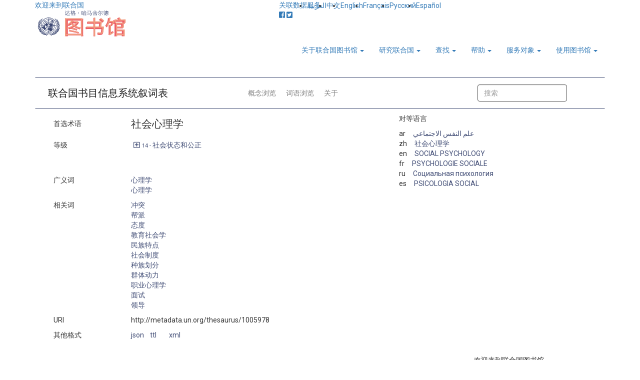

--- FILE ---
content_type: text/html; charset=utf-8
request_url: https://metadata.un.org/thesaurus/1005978?lang=zh
body_size: 35942
content:
<!DOCTYPE html PUBLIC "-//W3C//DTD XHTML+RDFa 1.0//EN" "http://www.w3.org/MarkUp/DTD/xhtml-rdfa-1.dtd">

  


<html xmlns="http://www.w3.org/1999/xhtml" xml:lang="en" version="XHTML+RDFa 1.0" dir="ltr" prefix="content: http://purl.org/rss/1.0/modules/content/ dc: http://purl.org/dc/terms/ foaf: http://xmlns.com/foaf/0.1/ og: http://ogp.me/ns# rdfs: http://www.w3.org/2000/01/rdf-schema# sioc: http://rdfs.org/sioc/ns# sioct: http://rdfs.org/sioc/types# skos: http://www.w3.org/2004/02/skos/core# xsd: http://www.w3.org/2001/XMLSchema#">

<head profile="http://www.w3.org/1999/xhtml/vocab">
    <meta charset="utf-8" />
    <meta http-equiv="X-UA-Compatible" content="IE=edge,chrome=1" />
    <meta name="viewport" content="width=device-width, initial-scale=1.0" />

    <!-- The above 3 meta tags *must* come first in the head; any other head content must come *after* these tags -->
    <meta name="description" content="" />
    <meta name="author" content="" />

    <meta http-equiv="Content-Type" content="text/html; charset=utf-8" />
    <meta name="Generator" content="Drupal 7 (http://drupal.org)" />
    <link rel="shortcut icon" href="https://library.un.org/sites/library.un.org/themes/bootstrap_library/favicon.ico" type="image/vnd.microsoft.icon" />
    <link rel="stylesheet" type="text/css" href="//fonts.googleapis.com/css?family=Roboto:400,100,100italic,300,300italic,400italic,500,500italic,700,700italic,900,900italic" media="all" />
    <link rel="stylesheet" href="//fonts.googleapis.com/css?family=Roboto+Condensed:400,700" media="all" />
    <link rel="stylesheet" href="//fonts.googleapis.com/css?family=Droid+Sans" media="all" />
    <link rel="stylesheet" href="//fonts.googleapis.com/earlyaccess/droidarabickufi.css" media="all" />
    <link rel="stylesheet" href="//fonts.googleapis.com/earlyaccess/notonaskharabic.css" media="all" />
    <link rel="stylesheet" media="screen" href="https://stackpath.bootstrapcdn.com/font-awesome/4.7.0/css/font-awesome.min.css" />



    <title>
  主页|UNBIS Thesaurus
</title>
    <style type="text/css">
        @import url("https://library.un.org/modules/system/system.base.css?pwv7vn");
    </style>
    <style type="text/css">
        @import url("https://library.un.org/sites/library.un.org/modules/ldap/ldap_user/ldap_user.css?pwv7vn");
        @import url("https://library.un.org/sites/library.un.org/modules/calendar/css/calendar_multiday.css?pwv7vn");
        @import url("https://library.un.org/sites/library.un.org/modules/date/date_api/date.css?pwv7vn");
        @import url("https://library.un.org/sites/library.un.org/modules/date/date_popup/themes/datepicker.1.7.css?pwv7vn");
        @import url("https://library.un.org/modules/field/theme/field.css?pwv7vn");
        @import url("https://library.un.org/modules/node/node.css?pwv7vn");
        @import url("https://library.un.org/sites/library.un.org/modules/views/css/views.css?pwv7vn");
    </style>
    <style type="text/css">
        @import url("https://library.un.org/sites/library.un.org/modules/ctools/css/ctools.css?pwv7vn");
        @import url("https://library.un.org/sites/library.un.org/modules/ldap/ldap_servers/ldap_servers.admin.css?pwv7vn");
        @import url("https://library.un.org/modules/locale/locale.css?pwv7vn");
        @import url("https://library.un.org/sites/library.un.org/modules/field_slideshow/field_slideshow.css?pwv7vn");
    </style>
    <style type="text/css">
        @import url("https://library.un.org/sites/library.un.org/themes/bootstrap_library/css/owl.carousel.css?pwv7vn");
        @import url("https://library.un.org/sites/library.un.org/themes/bootstrap_library/css/owl.theme.css?pwv7vn");
        @import url("https://library.un.org/sites/library.un.org/themes/bootstrap_library/css/bootstrap.min.css?pwv7vn");
        @import url("https://library.un.org/sites/library.un.org/themes/bootstrap_library/css/bootstrap-accessibility.css?pwv7vn");
        @import url("https://library.un.org/sites/library.un.org/themes/bootstrap_library/css/style.css?pwv7vn");
        
        @import url("https://library.un.org/sites/library.un.org/themes/bootstrap_library/font-awesome/css/font-awesome.min.css?pwv7vn");
    </style>
    <link rel="stylesheet" type="text/css" href="/static/css/jquery-ui.css">
    <link rel="stylesheet" href="/static/css/style.css">
    <link rel="stylesheet" href="/thesaurus/static/css/thesaurus.css">
    <!-- HTML5 element support for IE6-8 -->
    <!--[if lt IE 9]>
			<script src="//html5shiv.googlecode.com/svn/trunk/html5.js"></script>
        <![endif]-->
        

    <!-- jQuery -->
    <script src="/static/js/jquery-3.3.1.js"></script>

    <!-- jQuery UI -->
    <script src="/static/js/jquery-ui.min.js"></script>

    <!-- Bootstrap JS -->
    <script type="application/javascript" src="/static/js/bootstrap.min.js"> </script>

    <script type=application/javascript>
        $SCRIPT_ROOT = "";
    </script>

   <!-- Google tag (gtag.js) -->
<script async src="https://www.googletagmanager.com/gtag/js?id=G-PBSD8ZKV8V"></script>
<script>
  window.dataLayer = window.dataLayer || [];
  function gtag(){dataLayer.push(arguments);}
  gtag('js', new Date());
 
  gtag('config', 'G-PBSD8ZKV8V');
</script>

    <!-- Local javascripts -->
    <script type="application/javascript" src="/static/js/index.js"> </script>
</head>


<body class="html front not-logged-in one-sidebar sidebar-first page-node i18n-en" dir="ltr">
    <div id="skip-link">
        <a href="#main-content" class="element-invisible element-focusable">Skip to main content</a>
    </div>

    <!-- begin common header -->
    <!-- Language bar -->
    <div id="brand-bar" class="navbar navbar-fixed-top">
        <div class="container">
            <div class="row" id="unorg_header">
                <div class="col-sm-5 hidden-xs" id="un_brand">
                    <a href="http://www.un.org/en/index.html">
                        欢迎来到联合国</a>
                </div>
                <div class="col-sm-7 col-xs-12" id="language_switcher">
                    <div class="row">
                        <div class="col-sm-12" id="lang_bar">
                            <div class="visible-xs-block" id="language_switcher_label">Language: </div>
                            <nav class="navbar">
                                <div class="container-fluid">
                                    <div class="navbar-header">
                                        <button type="button" class="navbar-toggle collapsed" data-toggle="collapse" data-target="#language-navbar-collapse" aria-expanded="false">
										<span class="sr-only">Toggle navigation</span>
										<span class="icon-bar"></span>
										<span class="icon-bar"></span>
										<span class="icon-bar"></span>
									</button>
                                    </div>
                                    <div class="collapse navbar-collapse" id="language-navbar-collapse">
                                        <ul class="language-switcher-locale-url navbar-nav mr-auto ml-auto pr-4" role="menu">
                                            <li class="nav-item"><a id="ar" href="?lang=ar" class="nav-link lang" xml:lang="ar">العربية</a></li>

                                            <li class="nav-item"><a id="zh" href="?lang=zh" class="nav-link lang" xml:lang="zh-hans">中文</a></li>

                                            <li class="nav-item"><a id="en" href="?lang=en" class="nav-link lang" xml:lang="en">English</a></li>

                                            <li class="nav-item"><a id="fr" href="?lang=fr" class="nav-link lang" xml:lang="fr">Français</a></li>

                                            <li class="nav-item"><a id="ru" href="?lang=ru" class="nav-link lang" xml:lang="ru">Русский</a></li>

                                            <li class="nav-item"><a id="es" href="?lang=es" class="nav-link lang" xml:lang="es">Español</a></li>
                                        </ul>
                                    </div>
                                </div>
                            </nav>
                        </div>
                    </div>
                </div>
            </div>
        </div>
    </div>
    <!-- /Language bar -->
 <!-- Library header -->
 <div class="container">
        <div class="row" id="logo_row">
            <div class="col-md-4 col-sm-6 col-xs-9">
        <a href="https://www.un.org/library">
          <img src="/static/img/logo-zh.svg" style="width:390px;">
        </a>
            </div>
            <div class="col-md-1 hidden-xs hidden-sm triangle-topright vert-bottom"></div>
            <div class="col-md-6 col-sm-12 col-xs-12 vert-bottom" id="triangle-container">
                <div class="header-bar"><a class="bc-link" href="/?lang=zh">关联数据服务</a></div>
                <div class="hidden-xs hidden-sm triangle-topleft"></div>
                <div class="hidden-xs hidden-sm triangle-topright-salmon"></div>
                <div id="social-icons">
                    <a href="https://www.facebook.com/unitednations" title="United Nations on Facebook" target="_blank">
                        <i class="fab fa-facebook-square"></i></a>
                    <a href="https://twitter.com/UNLibrary" title="@UNLibrary" target="_blank">
                        <i class="fab fa-twitter-square"></i></a>
                </div>
                <div class="hidden-xs hidden-sm triangle-topleft-salmon"></div>
                <div class="hidden-xs hidden-sm triangle-topright"></div>
                <div class="header-bar"></div>
            </div>
            <div class="col-md-1 hidden-xs hidden-sm triangle-topleft vert-bottom"></div>
        </div>
    </div>
    <!-- /Library header -->
   
    <div class="container" id="menu_container">
        <div class="row">
          <div class="col-xs-12 col-sm-12 col-md-12">
          
              <div class="navbar-header">
                <!-- .btn-navbar is used as the toggle for collapsed navbar content -->
                <button type="button" class="navbar-toggle" data-toggle="collapse" data-target="#menu-navbar-collapse">
                  <span class="sr-only">Toggle navigation</span>
                  <span class="icon-bar"></span>
                  <span class="icon-bar"></span>
                  <span class="icon-bar"></span>
                </button>
              </div>
      
                        <div class="navbar-collapse collapse" id="menu-navbar-collapse">
                  <nav role="navigation">
                    <ul class="nav navbar-nav navbar-right"><li class="first expanded active dropdown"><a href="/zh" title="" class="dropdown-toggle active" data-toggle="dropdown">关于联合国图书馆 <span class="caret"></span></a><ul class="dropdown-menu" role="menu">
                        <li class="first leaf"><a href="//www.un.org/zh/library/contact-us">联系我们</a></li>
                        <li class="leaf"><a href="//www.un.org/zh/library/page/our-activities">我们的活动</a></li>
                        <li class="leaf"><a href="//www.un.org/zh/library/page/our-mandate-history">我们的任务和历史</a></li>
                        <li class="last leaf"><a href="//www.un.org/zh/library/page/our-collections">我们的馆藏</a></li>
      </ul></li>
      <li class="expanded active dropdown"><a href="/zh" title="" class="dropdown-toggle active" data-toggle="dropdown">研究联合国 <span class="caret"></span></a><ul class="dropdown-menu" role="menu">
                        <li class="first leaf"><a href="//www.un.org/zh/74774/page/78076">研究指南</a></li>
                        <li class="leaf"><a href="//www.un.org/zh/library/page/un-resources-documents">联合国资源和文件</a></li>
                        <li class="leaf"><a href="//www.un.org/zh/library/page/index-proceedings">议事录索引 (ITP)</a></li>
                        <li class="leaf"><a href="//www.un.org/zh/library/page/speeches-and-meetings">发言</a></li>
                        <li class="leaf"><a href="//www.un.org/zh/library/page/voting-information">表决信息</a></li>
                        <li class="leaf"><a href="//digitallibrary.un.org/?ln=zh_CN">联合国数字图书馆</a></li>
                        <li class="last leaf"><a href="//www.un.org/zh/library/unms">联合国会员国公开报道</a></li>
      </ul></li>
      <li class="expanded active dropdown"><a href="/zh" title="" class="dropdown-toggle active" data-toggle="dropdown">查找 <span class="caret"></span></a><ul class="dropdown-menu" role="menu">
                        <li class="first leaf"><a href="//www.un.org/zh/library/page/articles-books-more">文章、书籍和更多</a></li>
                        <li class="leaf"><a href="//www.un.org/zh/library/page/databases">数据库</a></li>
                        <li class="leaf"><a href="//www.un.org/zh/library/page/journals">期刊</a></li>
                        <li class="last leaf"><a href="//www.un.org/zh/library/page/un-resources-documents">联合国资源和文件</a></li>
      </ul></li>
      <li class="expanded active dropdown"><a href="/zh" title="" class="dropdown-toggle active" data-toggle="dropdown">帮助 <span class="caret"></span></a><ul class="dropdown-menu" role="menu">
			            <li class="first leaf"><a href="//www.un.org/zh/74774/page/78076">研究指南</a></li>
                        <li class="last leaf"><a href="//ask.un.org/">问达格</a></li>
      </ul></li>
      <li class="expanded active dropdown"><a href="/zh" title="" class="dropdown-toggle active" data-toggle="dropdown">服务对象 <span class="caret"></span></a><ul class="dropdown-menu" role="menu">
                        <li class="first leaf"><a href="//www.un.org/zh/library/page/services-delegates">代表</a></li>
                        <li class="leaf"><a href="//www.un.org/zh/library/page/services-un-staff">联合国工作人员</a></li>
                        <li class="leaf"><a href="//www.un.org/zh/library/page/services-researchers-and-librarians">研究人员和图书管理员</a></li>
                        <li class="last leaf"><a href="//www.un.org/zh/library/page/services-general-public">公众</a></li>
      </ul></li>
      <li class="expanded active dropdown"><a href="/zh" title="" class="dropdown-toggle active" data-toggle="dropdown">使用图书馆 <span class="caret"></span></a><ul class="dropdown-menu" role="menu">
                        <li class="first leaf"><a href="//www.un.org/zh/library/page/access-electronic-resources">访问电子资源</a></li>
                        <li class="leaf"><a href="//www.un.org/zh/library/page/borrow-books-more">借书和更多</a></li>
                        <li class="leaf"><a href="//www.un.org/zh/library/page/request-articles-books-documents">申请文章、书籍和文件</a></li>
                        <li class="last leaf"><a href="//www.un.org/zh/library/page/visit-library">访问图书馆</a></li>
      </ul>  <div class="region region-navigation">
          <section id="block-block-5" class="block block-block clearfix">
      
            
        <style type="text/css">.main_page_content > .col-md-12 {
          padding-right: 0px;
      }
      
      .main_row_1_caption {
          padding: 5px;
          white-space: normal;
          height: 50px;
          display: table;
          width: 100%;
      }
      
      .main_row_1_caption > a {
          display: table-cell;
          vertical-align: middle;
      }
      
      .front_caption > div {
          position: absolute;
          top: 0;
          bottom: 0;
          left: 0;
          right: 0;
          /* width: 80%; */
          height: 30%;
          margin: auto;
          padding: 0px 5px;
      }
      
      a[hreflang]:after { 
          content: " [" attr(hreflang) "]"; 
          color: #999;
          vertical-align: super;
          font-size: 70%;
      }
      
      .view-library-news #blog_page p {
          padding-right: 15px;
      }
      </style>
      
      </section>
        </div>
                  </nav>
                </div>
              
          </div>	
        </div>
      </div>

    <!-- end common header -->


    <br> 
    
<div class="bootstrap-iso">
  <div class="container">
  <nav id="service-nav" class="navbar navbar-expand-lg navbar-light mb-2 mt-2">
    <a class="navbar-brand" href="/thesaurus/?lang=zh">联合国书目信息系统叙词表</a>
    <ul class="navbar-nav m-auto">
      
      <li >
        <a class="nav-link" href="/thesaurus/categories?lang=zh">概念浏览</a>
      </li>
      
      <li >
        <a class="nav-link" href="/thesaurus/alphabetical?lang=zh">词语浏览</a>
      </li>
      
      <li >
        <a class="nav-link" href="/thesaurus/about?lang=zh">关于</a>
      </li>
      
    </ul>
    <form class="form-inline mr-auto ml-auto pr-4" action="./search">
      <input class="form-control mr-sm-2" type="search" placeholder="搜索" aria-label="搜索" id="autocomplete" name="q">
      <input type="hidden" name="lang" value=zh id="lang-input">
      <button class="btn btn-default" type="submit" id="search-btn" value="Search">搜索</button>
    </form>
  </nav>
  
<div class="row justify-content-around">
  <div class="col-sm-7">
    
    <!-- Preferred Label -->
    <div class="row my-2">
      <div class="col-3">
        首选术语
      </div>
      <div class="col">
        
        <div class="row h4">社会心理学</div>
        
      </div>
    </div>


    <!-- Scope Notes -->
    
      
    

        <!-- Alternate Labels -->
        

    
        
    
    <!-- Hierarchy/Breadcrumbs -->
    <div class="row my-2">
      <div class="col-3">
        等级
      </div>
      <div class="col-sm-8">
        
          <div class="row pb-0 mb-2">
          
            <a id="hierarchyCollapser" class="plus-minus bc-link far fa-plus-square mx-2" data-toggle="collapse" 
              href="#hierarchyCollapse" 
              aria-expanded="false" 
              aria-controls="hierarchyCollapse"></a>
            <a class="bc-link domain" href="http://metadata.un.org/thesaurus/14?lang=zh">
              <small>
                14 -
              </small> 
              社会状态和公正 
            </a>
            <div class="container collapse" id="hierarchyCollapse">
              <div class="col-sm-12" id="14">
                
                  
                <div class="row" style="margin-left: 10px">
                  
                  <a class="bc-link" href="http://metadata.un.org/thesaurus/140501?lang=zh">
                    
                    <small>
                      14.05.01 -
                    </small> 
                    
                      社会科学科目和方法 
                  </a>
                  
                </div>
                
                  
                <div class="row" style="margin-left: 20px">
                  
                  <a class="bc-link" href="http://metadata.un.org/thesaurus/1005983?lang=zh">
                    
                      社会科学 
                  </a>
                  
                </div>
                
                  
                <div class="row" style="margin-left: 30px">
                  
                  <a class="bc-link" href="http://metadata.un.org/thesaurus/1000559?lang=zh">
                    
                      行为科学 
                  </a>
                  
                </div>
                
                  
                <div class="row" style="margin-left: 40px">
                  
                  <a class="bc-link" href="http://metadata.un.org/thesaurus/1005235?lang=zh">
                    
                      心理学 
                  </a>
                  
                </div>
                
                  
                <div class="row" style="margin-left: 50px">
                  
                      <a class="bc-link inactive">社会心理学</a>
                  
                </div>
                
              </div>
            </div>
          
          </div>
        
          <div class="row pb-0 mb-2">
          
          <div class="row hidden hiddenHierarchy" style="margin-left: 10px">
          <a class="bc-link domain" href="http://metadata.un.org/thesaurus/14?lang=zh">
              <small>
                14 -
              </small> 
              社会状态和公正 
            </a>
            <div class="container collapse" id="hierarchyCollapse">
              <div class="col-sm-12" id="14">
                
                  
                <div class="row" style="margin-left: 10px">
                  
                  <a class="bc-link" href="http://metadata.un.org/thesaurus/140501?lang=zh">
                    
                    <small>
                      14.05.01 -
                    </small> 
                    
                      社会科学科目和方法 
                  </a>
                  
                </div>
                
                  
                <div class="row" style="margin-left: 20px">
                  
                  <a class="bc-link" href="http://metadata.un.org/thesaurus/1000559?lang=zh">
                    
                      行为科学 
                  </a>
                  
                </div>
                
                  
                <div class="row" style="margin-left: 30px">
                  
                  <a class="bc-link" href="http://metadata.un.org/thesaurus/1005235?lang=zh">
                    
                      心理学 
                  </a>
                  
                </div>
                
                  
                <div class="row" style="margin-left: 40px">
                  
                      <a class="bc-link inactive">社会心理学</a>
                  
                </div>
                
              </div>
            </div>
          </div>
          
          </div>
        
          <div class="row pb-0 mb-2">
          
          <div class="row hidden hiddenHierarchy" style="margin-left: 10px">
          <a class="bc-link domain" href="http://metadata.un.org/thesaurus/14?lang=zh">
              <small>
                14 -
              </small> 
              社会状态和公正 
            </a>
            <div class="container collapse" id="hierarchyCollapse">
              <div class="col-sm-12" id="14">
                
                  
                <div class="row" style="margin-left: 10px">
                  
                  <a class="bc-link" href="http://metadata.un.org/thesaurus/140502?lang=zh">
                    
                    <small>
                      14.05.02 -
                    </small> 
                    
                      心理学 
                  </a>
                  
                </div>
                
                  
                <div class="row" style="margin-left: 20px">
                  
                  <a class="bc-link" href="http://metadata.un.org/thesaurus/1005235?lang=zh">
                    
                      心理学 
                  </a>
                  
                </div>
                
                  
                <div class="row" style="margin-left: 30px">
                  
                      <a class="bc-link inactive">社会心理学</a>
                  
                </div>
                
              </div>
            </div>
          </div>
          
          </div>
        
          <div class="row pb-0 mb-2">
          
          <div class="row hidden hiddenHierarchy" style="margin-left: 10px">
          <a class="bc-link domain" href="http://metadata.un.org/thesaurus/14?lang=zh">
              <small>
                14 -
              </small> 
              社会状态和公正 
            </a>
            <div class="container collapse" id="hierarchyCollapse">
              <div class="col-sm-12" id="14">
                
                  
                <div class="row" style="margin-left: 10px">
                  
                  <a class="bc-link" href="http://metadata.un.org/thesaurus/140502?lang=zh">
                    
                    <small>
                      14.05.02 -
                    </small> 
                    
                      心理学 
                  </a>
                  
                </div>
                
                  
                <div class="row" style="margin-left: 20px">
                  
                      <a class="bc-link inactive">社会心理学</a>
                  
                </div>
                
              </div>
            </div>
          </div>
          
          </div>
        
      </div>
    </div>

    <!-- Broader Terms -->
    
    <div class="row my-2">
      <div class="col-3">
        广义词
      </div>
      <div class="col">
        
        <div class="row">
          <a class="bc-link" href="http://metadata.un.org/thesaurus/1005235?lang=zh">心理学</a>
        </div>
        
        <div class="row">
          <a class="bc-link" href="http://metadata.un.org/thesaurus/140502?lang=zh">心理学</a>
        </div>
        
      </div>
    </div>
    

    <!-- Narrower Terms -->
    

    <!-- Related Terms -->
    
    <div class="row my-2">
      <div class="col-3">
        相关词
      </div>
      <div class="col">
        
        <div class="row">
          <a class="bc-link" href="http://metadata.un.org/thesaurus/1001224?lang=zh">冲突</a>
        </div>
        
        <div class="row">
          <a class="bc-link" href="http://metadata.un.org/thesaurus/1002588?lang=zh">帮派</a>
        </div>
        
        <div class="row">
          <a class="bc-link" href="http://metadata.un.org/thesaurus/1000444?lang=zh">态度</a>
        </div>
        
        <div class="row">
          <a class="bc-link" href="http://metadata.un.org/thesaurus/1001923?lang=zh">教育社会学</a>
        </div>
        
        <div class="row">
          <a class="bc-link" href="http://metadata.un.org/thesaurus/1004317?lang=zh">民族特点</a>
        </div>
        
        <div class="row">
          <a class="bc-link" href="http://metadata.un.org/thesaurus/1005993?lang=zh">社会制度</a>
        </div>
        
        <div class="row">
          <a class="bc-link" href="http://metadata.un.org/thesaurus/1002136?lang=zh">种族划分</a>
        </div>
        
        <div class="row">
          <a class="bc-link" href="http://metadata.un.org/thesaurus/1002771?lang=zh">群体动力</a>
        </div>
        
        <div class="row">
          <a class="bc-link" href="http://metadata.un.org/thesaurus/1004559?lang=zh">职业心理学</a>
        </div>
        
        <div class="row">
          <a class="bc-link" href="http://metadata.un.org/thesaurus/1003364?lang=zh">面试</a>
        </div>
        
        <div class="row">
          <a class="bc-link" href="http://metadata.un.org/thesaurus/1003658?lang=zh">领导</a>
        </div>
        
      </div>
    </div>
    
    <!-- URI -->
    <div class="row my-2">
      <div class="col-3">
        URI
      </div>
      <div class="col">
        <div class="row">http://metadata.un.org/thesaurus/1005978</div>
      </div>
    </div>
    <!-- API Downloads -->
    <div class="row my-2">
        <div class="col-3">
          其他格式
        </div>
        <div class="col-4">
          <div class="row">
            
            <div class="col-3"><a class="bc-link" href="https://metadata.un.org/thesaurus/1005978.json">json</a></div>
            
            <div class="col-3"><a class="bc-link" href="https://metadata.un.org/thesaurus/1005978.ttl">ttl</a></div>
            
            <div class="col-3"><a class="bc-link" href="https://metadata.un.org/thesaurus/1005978.xml">xml</a></div>
            
          </div>
        </div>
      </div>
  </div>
  <div class="col-sm-4">
    <!-- Labels -->
    <div class="row">
      对等语言
    </div>
    <div class="row my-2">
      <div class="col px-0">
        
        <div class="row justify-content-start">
          <div class="col-1">ar</div>
          <div class="col">
            <a
              class="bc-link"
              href="?lang=ar"
              >علم النفس الاجتماعي</a
            >
          </div>
        </div>
        
        <div class="row justify-content-start">
          <div class="col-1">zh</div>
          <div class="col">
            <a
              class="bc-link"
              href="?lang=zh"
              >社会心理学</a
            >
          </div>
        </div>
        
        <div class="row justify-content-start">
          <div class="col-1">en</div>
          <div class="col">
            <a
              class="bc-link"
              href="?lang=en"
              >SOCIAL PSYCHOLOGY</a
            >
          </div>
        </div>
        
        <div class="row justify-content-start">
          <div class="col-1">fr</div>
          <div class="col">
            <a
              class="bc-link"
              href="?lang=fr"
              >PSYCHOLOGIE SOCIALE</a
            >
          </div>
        </div>
        
        <div class="row justify-content-start">
          <div class="col-1">ru</div>
          <div class="col">
            <a
              class="bc-link"
              href="?lang=ru"
              >Социальная психология</a
            >
          </div>
        </div>
        
        <div class="row justify-content-start">
          <div class="col-1">es</div>
          <div class="col">
            <a
              class="bc-link"
              href="?lang=es"
              >PSICOLOGIA SOCIAL</a
            >
          </div>
        </div>
        
      </div>
    </div>
  </div>
</div>

<script type="text/javascript">
  $(function() {
    $('a.plus-minus').on('click', function(event) {
      $(this).toggleClass('fa-plus-square fa-minus-square');
      $('.hiddenHierarchy').toggleClass('hidden');
    });
  });
</script>

  

  
</div>
</div>

    <br>
    <footer class="footer container">

    <div class="row" id="footer">
        <div class="col-xs-12 col-md-3 footer_menu" id="footer_menu_1">
            <!-- Left footer column -->
            <h5>关于联合国图书馆</h5>
            <ul class="">
                        <li class="first leaf"><a href="//www.un.org/zh/library/contact-us">联系我们</a></li>
                        <li class="leaf"><a href="//www.un.org/zh/library/page/our-activities">我们的活动</a></li>
                        <li class="leaf"><a href="//www.un.org/zh/library/page/our-mandate-history">我们的任务和历史</a></li>
                        <li class="last leaf"><a href="//www.un.org/zh/library/page/our-collections">我们的馆藏</a></li>
            </ul>
            <h5>研究联合国</h5>
            <ul class="">
                        <li class="first leaf"><a href="//www.un.org/zh/74774/page/78076">研究指南</a></li>
                        <li class="leaf"><a href="//www.un.org/zh/library/page/un-resources-documents">联合国资源和文件</a></li>
                        <li class="leaf"><a href="//www.un.org/zh/library/page/index-proceedings">议事录索引 (ITP)</a></li>
                        <li class="leaf"><a href="//www.un.org/zh/library/page/speeches-and-meetings">发言</a></li>
                        <li class="leaf"><a href="//www.un.org/zh/library/page/voting-information">表决信息</a></li>
                        <li class="leaf"><a href="//digitallibrary.un.org/?ln=zh_CN">联合国数字图书馆</a></li>
                        <li class="last leaf"><a href="//www.un.org/zh/library/unms">联合国会员国公开报道</a></li>
            </ul>
        </div>
        <div class="col-xs-12 col-md-3 footer_menu" id="footer_menu_2">
            <!-- Middle footer column -->
            <h5>查找</h5>
            <ul class="">
                        <li class="first leaf"><a href="//www.un.org/zh/library/page/articles-books-more">文章、书籍和更多</a></li>
                        <li class="leaf"><a href="//www.un.org/zh/library/page/databases">数据库</a></li>
                        <li class="leaf"><a href="//www.un.org/zh/library/page/journals">期刊</a></li>
                        <li class="last leaf"><a href="//www.un.org/zh/library/page/un-resources-documents">联合国资源和文件</a></li>
            </ul>
            <h5>帮助</h5>
            <ul class="">
			            <li class="first leaf"><a href="//www.un.org/zh/74774/page/78076">研究指南</a></li>
                        <li class="last leaf"><a href="//ask.un.org/">问达格</a></li>

            </ul>
        </div>
        <div class="col-xs-12 col-md-3 footer_menu" id="footer_menu_3">
            <!-- Right footer column -->
            <h5>服务对象</h5>
            <ul class="">
                        <li class="first leaf"><a href="//www.un.org/zh/library/page/services-delegates">代表</a></li>
                        <li class="leaf"><a href="//www.un.org/zh/library/page/services-un-staff">联合国工作人员</a></li>
                        <li class="leaf"><a href="//www.un.org/zh/library/page/services-researchers-and-librarians">研究人员和图书管理员</a></li>
                        <li class="last leaf"><a href="//www.un.org/zh/library/page/services-general-public">公众</a></li>
            </ul>
            <h5>使用图书馆</h5>
            <ul class="">
                        <li class="first leaf"><a href="//www.un.org/zh/library/page/access-electronic-resources">访问电子资源</a></li>
                        <li class="leaf"><a href="//www.un.org/zh/library/page/borrow-books-more">借书和更多</a></li>
                        <li class="leaf"><a href="//www.un.org/zh/library/page/request-articles-books-documents">申请文章、书籍和文件</a></li>
                        <li class="last leaf"><a href="//www.un.org/zh/library/page/visit-library">访问图书馆</a></li>
            </ul>
        </div>
        <!-- fun facts block -->
        <div class="col-xs-12 col-md-3" id="footer_fun_fact">
            <div class="view view-rotatinginformation-frontpage-view view-id-rotatinginformation_frontpage_view view-display-id-default view-dom-id-8a7f33f0e43e3f6e69d1e0c7cb06a351">



                <div class="view-content">
                    <div>欢迎来到联合国图书馆</div>
                </div>






            </div>
        </div>
    </div>

    <!-- UN footer -->
    <div class="row list-inline">
        <div class="col-md-12">
            <div class="pull-left flip footer-brand">
                <a href="//www.un.org/zh" title="Home">
                    <span class="site-name">联合国</span></a>
            </div>
            <div class="pull-right flip">
                <section class="region region-footer-5">
                    <div id="block-menu-menu-footer-links" class="block block-menu">
                        <ul class="menu nav">
                            <li class="first leaf"><a href="//www.un.org/zh/about-us/copyright">版权</a></li>
                            <li class="leaf"><a href="//www.un.org/zh/about-us/fraud-alert">欺诈警报</a></li>
                            <li class="leaf"><a href="//www.un.org/zh/about-us/privacy-notice">隐私声明</a></li>
                            <li class="last leaf"><a href="//www.un.org/zh/about-us/terms-of-use">使用条款</a></li>
                        </ul>
                    </div>
                </section>
            </div>
        </div>
    </div>

</footer>
</body>

</html>